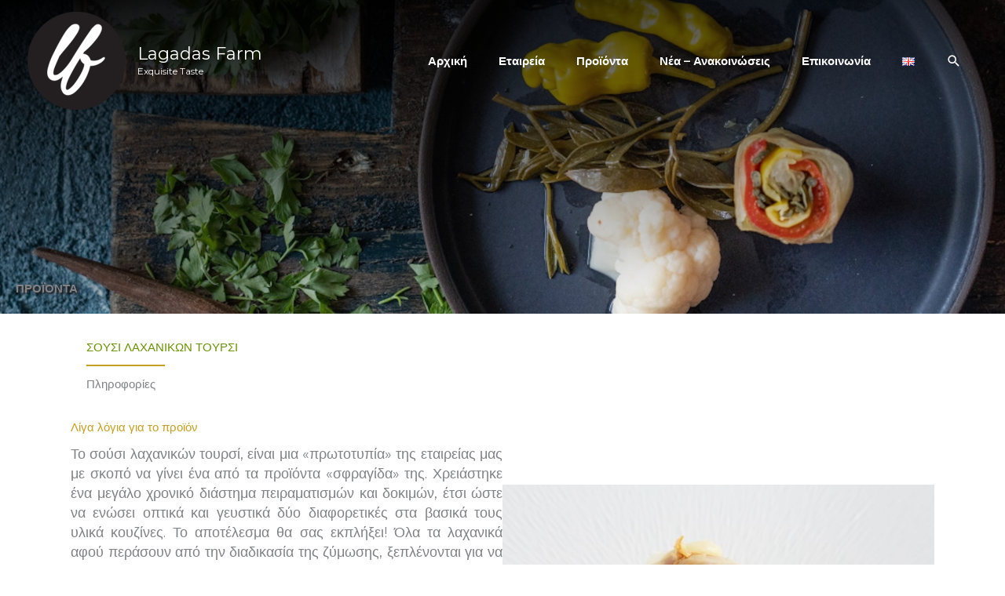

--- FILE ---
content_type: text/css
request_url: https://lagadasfarm.gr/wp-content/uploads/bb-plugin/cache/2228-layout-partial.css?ver=ce0a84b8c3d5a3998421b7fa8e59aa06
body_size: 7003
content:
.fl-node-5fd3fb9d6ea4a.fl-row-full-height > .fl-row-content-wrap,.fl-node-5fd3fb9d6ea4a.fl-row-custom-height > .fl-row-content-wrap {display: -webkit-box;display: -webkit-flex;display: -ms-flexbox;display: flex;}.fl-node-5fd3fb9d6ea4a.fl-row-full-height > .fl-row-content-wrap {min-height: 100vh;}.fl-node-5fd3fb9d6ea4a.fl-row-custom-height > .fl-row-content-wrap {min-height: 0;}.fl-builder-edit .fl-node-5fd3fb9d6ea4a.fl-row-full-height > .fl-row-content-wrap {min-height: calc( 100vh - 48px );}@media all and (width: 768px) and (height: 1024px) and (orientation:portrait){.fl-node-5fd3fb9d6ea4a.fl-row-full-height > .fl-row-content-wrap {min-height: 1024px;}}@media all and (width: 1024px) and (height: 768px) and (orientation:landscape){.fl-node-5fd3fb9d6ea4a.fl-row-full-height > .fl-row-content-wrap {min-height: 768px;}}@media screen and (aspect-ratio: 40/71) {.fl-node-5fd3fb9d6ea4a.fl-row-full-height > .fl-row-content-wrap {min-height: 500px;}}.fl-node-5fd3fb9d6ea4a > .fl-row-content-wrap {background-color: #111111;} .fl-node-5fd3fb9d6ea4a > .fl-row-content-wrap {padding-right:0px;padding-bottom:0px;padding-left:0px;}.fl-node-5fd3fb9d6f05e {width: 100%;}.fl-node-5fd3fb9d6f060 {width: 30%;}.fl-node-5fd3fb9d6f06f {color: #ffffff;}.fl-builder-content .fl-node-5fd3fb9d6f06f *:not(span):not(input):not(textarea):not(select):not(a):not(h1):not(h2):not(h3):not(h4):not(h5):not(h6):not(.fl-menu-mobile-toggle) {color: #ffffff;}.fl-builder-content .fl-node-5fd3fb9d6f06f .fl-col-content a {color: #8dc100;}.fl-builder-content .fl-node-5fd3fb9d6f06f .fl-col-content a:hover {color: #c79f21;}.fl-builder-content .fl-node-5fd3fb9d6f06f h1,.fl-builder-content .fl-node-5fd3fb9d6f06f h2,.fl-builder-content .fl-node-5fd3fb9d6f06f h3,.fl-builder-content .fl-node-5fd3fb9d6f06f h4,.fl-builder-content .fl-node-5fd3fb9d6f06f h5,.fl-builder-content .fl-node-5fd3fb9d6f06f h6,.fl-builder-content .fl-node-5fd3fb9d6f06f h1 a,.fl-builder-content .fl-node-5fd3fb9d6f06f h2 a,.fl-builder-content .fl-node-5fd3fb9d6f06f h3 a,.fl-builder-content .fl-node-5fd3fb9d6f06f h4 a,.fl-builder-content .fl-node-5fd3fb9d6f06f h5 a,.fl-builder-content .fl-node-5fd3fb9d6f06f h6 a {color: #ffffff;}.fl-node-5fd3fb9d6f06f {width: 100%;}.fl-node-5fd3fb9d6f06f > .fl-col-content {background-color: #333333;}.fl-builder-content .fl-node-5fd3fb9d6f06f > .fl-col-content {min-height: 0px;}.fl-node-5fd3fb9d6f063 {color: #cccccc;}.fl-builder-content .fl-node-5fd3fb9d6f063 *:not(span):not(input):not(textarea):not(select):not(a):not(h1):not(h2):not(h3):not(h4):not(h5):not(h6):not(.fl-menu-mobile-toggle) {color: #cccccc;}.fl-builder-content .fl-node-5fd3fb9d6f063 a {color: #cccccc;}.fl-builder-content .fl-node-5fd3fb9d6f063 a:hover {color: #cccccc;}.fl-builder-content .fl-node-5fd3fb9d6f063 h1,.fl-builder-content .fl-node-5fd3fb9d6f063 h2,.fl-builder-content .fl-node-5fd3fb9d6f063 h3,.fl-builder-content .fl-node-5fd3fb9d6f063 h4,.fl-builder-content .fl-node-5fd3fb9d6f063 h5,.fl-builder-content .fl-node-5fd3fb9d6f063 h6,.fl-builder-content .fl-node-5fd3fb9d6f063 h1 a,.fl-builder-content .fl-node-5fd3fb9d6f063 h2 a,.fl-builder-content .fl-node-5fd3fb9d6f063 h3 a,.fl-builder-content .fl-node-5fd3fb9d6f063 h4 a,.fl-builder-content .fl-node-5fd3fb9d6f063 h5 a,.fl-builder-content .fl-node-5fd3fb9d6f063 h6 a {color: #cccccc;}.fl-node-5fd3fb9d6f063 {width: 20%;}.fl-builder-content .fl-node-5fd3fb9d6f066 .fl-col-content a {color: #ffffff;}.fl-node-5fd3fb9d6f066 {width: 20%;}.fl-node-5fd3fb9d6f06b {color: #cccccc;}.fl-builder-content .fl-node-5fd3fb9d6f06b *:not(span):not(input):not(textarea):not(select):not(a):not(h1):not(h2):not(h3):not(h4):not(h5):not(h6):not(.fl-menu-mobile-toggle) {color: #cccccc;}.fl-builder-content .fl-node-5fd3fb9d6f06b a {color: #cccccc;}.fl-builder-content .fl-node-5fd3fb9d6f06b a:hover {color: #cccccc;}.fl-builder-content .fl-node-5fd3fb9d6f06b h1,.fl-builder-content .fl-node-5fd3fb9d6f06b h2,.fl-builder-content .fl-node-5fd3fb9d6f06b h3,.fl-builder-content .fl-node-5fd3fb9d6f06b h4,.fl-builder-content .fl-node-5fd3fb9d6f06b h5,.fl-builder-content .fl-node-5fd3fb9d6f06b h6,.fl-builder-content .fl-node-5fd3fb9d6f06b h1 a,.fl-builder-content .fl-node-5fd3fb9d6f06b h2 a,.fl-builder-content .fl-node-5fd3fb9d6f06b h3 a,.fl-builder-content .fl-node-5fd3fb9d6f06b h4 a,.fl-builder-content .fl-node-5fd3fb9d6f06b h5 a,.fl-builder-content .fl-node-5fd3fb9d6f06b h6 a {color: #cccccc;}.fl-node-5fd3fb9d6f06b {width: 30%;}div.fl-node-5fd3fb9d6f061 .pp-heading-content .pp-heading-prefix {}div.fl-node-5fd3fb9d6f061 .pp-heading-content {text-align: left;}div.fl-node-5fd3fb9d6f061 .pp-heading-content .pp-heading {}div.fl-node-5fd3fb9d6f061 .pp-heading-content .pp-heading .heading-title span.title-text {display: inline;}div.fl-node-5fd3fb9d6f061 .pp-heading-content .pp-heading .heading-title span.pp-primary-title {color: #8dc100;display: inline;}div.fl-node-5fd3fb9d6f061 .pp-heading-content .pp-heading .heading-title:hover span.pp-primary-title {}div.fl-node-5fd3fb9d6f061 .pp-heading-content .pp-heading .heading-title span.pp-secondary-title {display: inline;margin-left: 0px;}div.fl-node-5fd3fb9d6f061 .pp-heading-content .pp-heading .heading-title:hover span.pp-secondary-title {}div.fl-node-5fd3fb9d6f061 .pp-heading-content .pp-heading.pp-separator--inline,div.fl-node-5fd3fb9d6f061 .pp-heading-content .pp-heading:not(.pp-separator--inline) .heading-title {margin-top: 10px;margin-bottom: 10px;}div.fl-node-5fd3fb9d6f061 .pp-heading-content .pp-heading .heading-title.text-inline-block span.pp-primary-title,div.fl-node-5fd3fb9d6f061 .pp-heading-content .pp-heading .heading-title.text-inline-block span.pp-secondary-title {display: inline-block;}div.fl-node-5fd3fb9d6f061 .pp-heading-content .pp-heading .pp-heading-link {}div.fl-node-5fd3fb9d6f061 .pp-heading-content .pp-heading.pp-separator-inline .heading-title span:before {width: 50px;border-style: solid;border-color: #C79F21;border-bottom-width: 2px;}div.fl-node-5fd3fb9d6f061 .pp-heading-content .pp-heading.pp-separator-inline .heading-title span:after {width: 50px;border-style: solid;border-color: #C79F21;border-bottom-width: 2px;}div.fl-node-5fd3fb9d6f061 .pp-heading-content .pp-heading.pp-separator--inline .pp-heading-separator span {width: 50px;border-bottom-style: solid;border-bottom-color: #C79F21;border-bottom-width: 2px;}div.fl-node-5fd3fb9d6f061 .pp-heading-content .pp-sub-heading {margin-top: 0px;margin-bottom: 0px;}div.fl-node-5fd3fb9d6f061 .pp-heading-content .pp-sub-heading,div.fl-node-5fd3fb9d6f061 .pp-heading-content .pp-sub-heading p {color: #A2A2A2;}div.fl-node-5fd3fb9d6f061 .pp-heading-content .pp-sub-heading p:last-of-type {margin-bottom: 0;}div.fl-node-5fd3fb9d6f061 .pp-heading-content .pp-heading-separator .pp-heading-separator-align {text-align: left;}div.fl-node-5fd3fb9d6f061 .pp-heading-content .pp-heading-separator.line_with_icon {}div.fl-node-5fd3fb9d6f061 .pp-heading-content .pp-heading-separator.line_with_icon:before {margin-right: 20px;}div.fl-node-5fd3fb9d6f061 .pp-heading-content .pp-heading-separator.line_with_icon:after {margin-left: 20px;}div.fl-node-5fd3fb9d6f061 .pp-heading-content .pp-heading-separator.line_with_icon.pp-left:after {left: 1%;}div.fl-node-5fd3fb9d6f061 .pp-heading-content .pp-heading-separator.line_with_icon.pp-right:before {right: 1%;}div.fl-node-5fd3fb9d6f061 .pp-heading-content .pp-heading-separator.line_with_icon:before,div.fl-node-5fd3fb9d6f061 .pp-heading-content .pp-heading-separator.line_with_icon:after {width: 50px;border-style: solid;border-color: #C79F21;border-bottom-width: 2px;}div.fl-node-5fd3fb9d6f061 .pp-heading-content .pp-heading-separator .heading-icon-image {}div.fl-node-5fd3fb9d6f061 .pp-heading-content .pp-heading-separator .pp-separator-line {border-bottom-style: solid;border-bottom-width: 2px;border-bottom-color: #C79F21;width: 50px;float: left;}div.fl-node-5fd3fb9d6f061 .pp-heading-content .pp-heading-separator:not(.inline) {}div.fl-node-5fd3fb9d6f061 .pp-heading-content .pp-heading-separator .pp-heading-separator-icon {display: inline-block;text-align: center;border-radius: 100px;border-width: 0px;border-style: none;}div.fl-node-5fd3fb9d6f061 .pp-heading-content .pp-heading-separator .pp-heading-separator-icon i,div.fl-node-5fd3fb9d6f061 .pp-heading-content .pp-heading-separator .pp-heading-separator-icon i:before {font-size: 16px;}div.fl-node-5fd3fb9d6f061 .pp-heading-content .pp-heading-separator.icon_only span {border-radius: 100px;border-width: 0px;border-style: none;}div.fl-node-5fd3fb9d6f061 .pp-heading-content .pp-heading-separator.icon_only img,div.fl-node-5fd3fb9d6f061 .pp-heading-content .pp-heading-separator.line_with_icon img {border-radius: 100px;}@media only screen and (max-width: 992px) {div.fl-node-5fd3fb9d6f061 .pp-heading-content .pp-heading-separator .pp-heading-separator-align,div.fl-node-5fd3fb9d6f061 .pp-heading-content {text-align: ;}div.fl-node-5fd3fb9d6f061 .pp-heading-content .pp-heading-separator .pp-separator-line {}div.fl-node-5fd3fb9d6f061 .pp-heading-content .pp-heading-prefix {}}@media only screen and (max-width: 768px) {div.fl-node-5fd3fb9d6f061 .pp-heading-content .pp-heading-separator .pp-heading-separator-align,div.fl-node-5fd3fb9d6f061 .pp-heading-content {text-align: ;}div.fl-node-5fd3fb9d6f061 .pp-heading-content .pp-heading-separator .pp-separator-line {}div.fl-node-5fd3fb9d6f061 .pp-heading-content .pp-heading-prefix {}}div.fl-node-5fd3fb9d6f061 div.pp-heading-content .pp-heading.pp-separator-inline .heading-title span, div.fl-node-5fd3fb9d6f061 div.pp-heading-content .pp-heading.pp-separator--inline > .pp-heading-separator:last-of-type {padding-left: 20px;}div.fl-node-5fd3fb9d6f061 div.pp-heading-content .pp-heading.pp-separator-inline .heading-title span, div.fl-node-5fd3fb9d6f061 div.pp-heading-content .pp-heading.pp-separator--inline > .pp-heading-separator:first-of-type {padding-right: 20px;}div.fl-node-5fd3fb9d6f061 .pp-heading-content .pp-sub-heading, div.fl-node-5fd3fb9d6f061 .pp-heading-content .pp-sub-heading p {font-size: 18px;}div.fl-node-5fd3fb9d6f061 .pp-heading-content .pp-heading-separator:not(.inline) {margin-top: 10px;margin-bottom: 10px;}div.fl-node-5fd3fb9d6f061 .pp-heading-content .pp-heading-separator .pp-heading-separator-icon {padding-top: 0px;padding-right: 0px;padding-bottom: 0px;padding-left: 0px;}div.fl-node-5fd3fb9d6f061 .pp-heading-content .pp-heading-separator.icon_only span {padding-top: 0px;padding-right: 0px;padding-bottom: 0px;padding-left: 0px;} .fl-node-5fd3fb9d6f061 > .fl-module-content {margin-top:20px;margin-right:40px;margin-bottom:0px;margin-left:40px;}@media (max-width: 768px) { .fl-node-5fd3fb9d6f061 > .fl-module-content { margin-left:20px;margin-right:20px; } }div.fl-node-5fd3fb9d6f064 .pp-heading-content .pp-heading-prefix {}div.fl-node-5fd3fb9d6f064 .pp-heading-content {text-align: left;}div.fl-node-5fd3fb9d6f064 .pp-heading-content .pp-heading {}div.fl-node-5fd3fb9d6f064 .pp-heading-content .pp-heading .heading-title span.title-text {display: inline;}div.fl-node-5fd3fb9d6f064 .pp-heading-content .pp-heading .heading-title span.pp-primary-title {color: #8dc100;display: inline;}div.fl-node-5fd3fb9d6f064 .pp-heading-content .pp-heading .heading-title:hover span.pp-primary-title {}div.fl-node-5fd3fb9d6f064 .pp-heading-content .pp-heading .heading-title span.pp-secondary-title {display: inline;margin-left: 0px;}div.fl-node-5fd3fb9d6f064 .pp-heading-content .pp-heading .heading-title:hover span.pp-secondary-title {}div.fl-node-5fd3fb9d6f064 .pp-heading-content .pp-heading.pp-separator--inline,div.fl-node-5fd3fb9d6f064 .pp-heading-content .pp-heading:not(.pp-separator--inline) .heading-title {margin-top: 10px;margin-bottom: 10px;}div.fl-node-5fd3fb9d6f064 .pp-heading-content .pp-heading .heading-title.text-inline-block span.pp-primary-title,div.fl-node-5fd3fb9d6f064 .pp-heading-content .pp-heading .heading-title.text-inline-block span.pp-secondary-title {display: inline-block;}div.fl-node-5fd3fb9d6f064 .pp-heading-content .pp-heading .pp-heading-link {}div.fl-node-5fd3fb9d6f064 .pp-heading-content .pp-heading.pp-separator-inline .heading-title span:before {width: 50px;border-style: solid;border-color: #C79F21;border-bottom-width: 2px;}div.fl-node-5fd3fb9d6f064 .pp-heading-content .pp-heading.pp-separator-inline .heading-title span:after {width: 50px;border-style: solid;border-color: #C79F21;border-bottom-width: 2px;}div.fl-node-5fd3fb9d6f064 .pp-heading-content .pp-heading.pp-separator--inline .pp-heading-separator span {width: 50px;border-bottom-style: solid;border-bottom-color: #C79F21;border-bottom-width: 2px;}div.fl-node-5fd3fb9d6f064 .pp-heading-content .pp-sub-heading {margin-top: 0px;margin-bottom: 0px;}div.fl-node-5fd3fb9d6f064 .pp-heading-content .pp-sub-heading,div.fl-node-5fd3fb9d6f064 .pp-heading-content .pp-sub-heading p {color: #A2A2A2;}div.fl-node-5fd3fb9d6f064 .pp-heading-content .pp-sub-heading p:last-of-type {margin-bottom: 0;}div.fl-node-5fd3fb9d6f064 .pp-heading-content .pp-heading-separator .pp-heading-separator-align {text-align: left;}div.fl-node-5fd3fb9d6f064 .pp-heading-content .pp-heading-separator.line_with_icon {}div.fl-node-5fd3fb9d6f064 .pp-heading-content .pp-heading-separator.line_with_icon:before {margin-right: 20px;}div.fl-node-5fd3fb9d6f064 .pp-heading-content .pp-heading-separator.line_with_icon:after {margin-left: 20px;}div.fl-node-5fd3fb9d6f064 .pp-heading-content .pp-heading-separator.line_with_icon.pp-left:after {left: 1%;}div.fl-node-5fd3fb9d6f064 .pp-heading-content .pp-heading-separator.line_with_icon.pp-right:before {right: 1%;}div.fl-node-5fd3fb9d6f064 .pp-heading-content .pp-heading-separator.line_with_icon:before,div.fl-node-5fd3fb9d6f064 .pp-heading-content .pp-heading-separator.line_with_icon:after {width: 50px;border-style: solid;border-color: #C79F21;border-bottom-width: 2px;}div.fl-node-5fd3fb9d6f064 .pp-heading-content .pp-heading-separator .heading-icon-image {}div.fl-node-5fd3fb9d6f064 .pp-heading-content .pp-heading-separator .pp-separator-line {border-bottom-style: solid;border-bottom-width: 2px;border-bottom-color: #C79F21;width: 50px;float: left;}div.fl-node-5fd3fb9d6f064 .pp-heading-content .pp-heading-separator:not(.inline) {}div.fl-node-5fd3fb9d6f064 .pp-heading-content .pp-heading-separator .pp-heading-separator-icon {display: inline-block;text-align: center;border-radius: 100px;border-width: 0px;border-style: none;}div.fl-node-5fd3fb9d6f064 .pp-heading-content .pp-heading-separator .pp-heading-separator-icon i,div.fl-node-5fd3fb9d6f064 .pp-heading-content .pp-heading-separator .pp-heading-separator-icon i:before {font-size: 16px;}div.fl-node-5fd3fb9d6f064 .pp-heading-content .pp-heading-separator.icon_only span {border-radius: 100px;border-width: 0px;border-style: none;}div.fl-node-5fd3fb9d6f064 .pp-heading-content .pp-heading-separator.icon_only img,div.fl-node-5fd3fb9d6f064 .pp-heading-content .pp-heading-separator.line_with_icon img {border-radius: 100px;}@media only screen and (max-width: 992px) {div.fl-node-5fd3fb9d6f064 .pp-heading-content .pp-heading-separator .pp-heading-separator-align,div.fl-node-5fd3fb9d6f064 .pp-heading-content {text-align: ;}div.fl-node-5fd3fb9d6f064 .pp-heading-content .pp-heading-separator .pp-separator-line {}div.fl-node-5fd3fb9d6f064 .pp-heading-content .pp-heading-prefix {}}@media only screen and (max-width: 768px) {div.fl-node-5fd3fb9d6f064 .pp-heading-content .pp-heading-separator .pp-heading-separator-align,div.fl-node-5fd3fb9d6f064 .pp-heading-content {text-align: ;}div.fl-node-5fd3fb9d6f064 .pp-heading-content .pp-heading-separator .pp-separator-line {}div.fl-node-5fd3fb9d6f064 .pp-heading-content .pp-heading-prefix {}}div.fl-node-5fd3fb9d6f064 div.pp-heading-content .pp-heading.pp-separator-inline .heading-title span, div.fl-node-5fd3fb9d6f064 div.pp-heading-content .pp-heading.pp-separator--inline > .pp-heading-separator:last-of-type {padding-left: 20px;}div.fl-node-5fd3fb9d6f064 div.pp-heading-content .pp-heading.pp-separator-inline .heading-title span, div.fl-node-5fd3fb9d6f064 div.pp-heading-content .pp-heading.pp-separator--inline > .pp-heading-separator:first-of-type {padding-right: 20px;}div.fl-node-5fd3fb9d6f064 .pp-heading-content .pp-sub-heading, div.fl-node-5fd3fb9d6f064 .pp-heading-content .pp-sub-heading p {font-size: 18px;}div.fl-node-5fd3fb9d6f064 .pp-heading-content .pp-heading-separator:not(.inline) {margin-top: 10px;margin-bottom: 10px;}div.fl-node-5fd3fb9d6f064 .pp-heading-content .pp-heading-separator .pp-heading-separator-icon {padding-top: 0px;padding-right: 0px;padding-bottom: 0px;padding-left: 0px;}div.fl-node-5fd3fb9d6f064 .pp-heading-content .pp-heading-separator.icon_only span {padding-top: 0px;padding-right: 0px;padding-bottom: 0px;padding-left: 0px;} .fl-node-5fd3fb9d6f064 > .fl-module-content {margin-top:20px;margin-right:20px;margin-bottom:0px;margin-left:20px;}div.fl-node-5fd3fb9d6f067 .pp-heading-content .pp-heading-prefix {}div.fl-node-5fd3fb9d6f067 .pp-heading-content {text-align: left;}div.fl-node-5fd3fb9d6f067 .pp-heading-content .pp-heading {}div.fl-node-5fd3fb9d6f067 .pp-heading-content .pp-heading .heading-title span.title-text {display: inline;}div.fl-node-5fd3fb9d6f067 .pp-heading-content .pp-heading .heading-title span.pp-primary-title {color: #8dc100;display: inline;}div.fl-node-5fd3fb9d6f067 .pp-heading-content .pp-heading .heading-title:hover span.pp-primary-title {}div.fl-node-5fd3fb9d6f067 .pp-heading-content .pp-heading .heading-title span.pp-secondary-title {display: inline;margin-left: 0px;}div.fl-node-5fd3fb9d6f067 .pp-heading-content .pp-heading .heading-title:hover span.pp-secondary-title {}div.fl-node-5fd3fb9d6f067 .pp-heading-content .pp-heading.pp-separator--inline,div.fl-node-5fd3fb9d6f067 .pp-heading-content .pp-heading:not(.pp-separator--inline) .heading-title {margin-top: 10px;margin-bottom: 10px;}div.fl-node-5fd3fb9d6f067 .pp-heading-content .pp-heading .heading-title.text-inline-block span.pp-primary-title,div.fl-node-5fd3fb9d6f067 .pp-heading-content .pp-heading .heading-title.text-inline-block span.pp-secondary-title {display: inline-block;}div.fl-node-5fd3fb9d6f067 .pp-heading-content .pp-heading .pp-heading-link {}div.fl-node-5fd3fb9d6f067 .pp-heading-content .pp-heading.pp-separator-inline .heading-title span:before {width: 50px;border-style: solid;border-color: #C79F21;border-bottom-width: 2px;}div.fl-node-5fd3fb9d6f067 .pp-heading-content .pp-heading.pp-separator-inline .heading-title span:after {width: 50px;border-style: solid;border-color: #C79F21;border-bottom-width: 2px;}div.fl-node-5fd3fb9d6f067 .pp-heading-content .pp-heading.pp-separator--inline .pp-heading-separator span {width: 50px;border-bottom-style: solid;border-bottom-color: #C79F21;border-bottom-width: 2px;}div.fl-node-5fd3fb9d6f067 .pp-heading-content .pp-sub-heading {margin-top: 0px;margin-bottom: 0px;}div.fl-node-5fd3fb9d6f067 .pp-heading-content .pp-sub-heading,div.fl-node-5fd3fb9d6f067 .pp-heading-content .pp-sub-heading p {color: #A2A2A2;}div.fl-node-5fd3fb9d6f067 .pp-heading-content .pp-sub-heading p:last-of-type {margin-bottom: 0;}div.fl-node-5fd3fb9d6f067 .pp-heading-content .pp-heading-separator .pp-heading-separator-align {text-align: left;}div.fl-node-5fd3fb9d6f067 .pp-heading-content .pp-heading-separator.line_with_icon {}div.fl-node-5fd3fb9d6f067 .pp-heading-content .pp-heading-separator.line_with_icon:before {margin-right: 20px;}div.fl-node-5fd3fb9d6f067 .pp-heading-content .pp-heading-separator.line_with_icon:after {margin-left: 20px;}div.fl-node-5fd3fb9d6f067 .pp-heading-content .pp-heading-separator.line_with_icon.pp-left:after {left: 1%;}div.fl-node-5fd3fb9d6f067 .pp-heading-content .pp-heading-separator.line_with_icon.pp-right:before {right: 1%;}div.fl-node-5fd3fb9d6f067 .pp-heading-content .pp-heading-separator.line_with_icon:before,div.fl-node-5fd3fb9d6f067 .pp-heading-content .pp-heading-separator.line_with_icon:after {width: 50px;border-style: solid;border-color: #C79F21;border-bottom-width: 2px;}div.fl-node-5fd3fb9d6f067 .pp-heading-content .pp-heading-separator .heading-icon-image {}div.fl-node-5fd3fb9d6f067 .pp-heading-content .pp-heading-separator .pp-separator-line {border-bottom-style: solid;border-bottom-width: 2px;border-bottom-color: #C79F21;width: 50px;float: left;}div.fl-node-5fd3fb9d6f067 .pp-heading-content .pp-heading-separator:not(.inline) {}div.fl-node-5fd3fb9d6f067 .pp-heading-content .pp-heading-separator .pp-heading-separator-icon {display: inline-block;text-align: center;border-radius: 100px;border-width: 0px;border-style: none;}div.fl-node-5fd3fb9d6f067 .pp-heading-content .pp-heading-separator .pp-heading-separator-icon i,div.fl-node-5fd3fb9d6f067 .pp-heading-content .pp-heading-separator .pp-heading-separator-icon i:before {font-size: 16px;}div.fl-node-5fd3fb9d6f067 .pp-heading-content .pp-heading-separator.icon_only span {border-radius: 100px;border-width: 0px;border-style: none;}div.fl-node-5fd3fb9d6f067 .pp-heading-content .pp-heading-separator.icon_only img,div.fl-node-5fd3fb9d6f067 .pp-heading-content .pp-heading-separator.line_with_icon img {border-radius: 100px;}@media only screen and (max-width: 992px) {div.fl-node-5fd3fb9d6f067 .pp-heading-content .pp-heading-separator .pp-heading-separator-align,div.fl-node-5fd3fb9d6f067 .pp-heading-content {text-align: ;}div.fl-node-5fd3fb9d6f067 .pp-heading-content .pp-heading-separator .pp-separator-line {}div.fl-node-5fd3fb9d6f067 .pp-heading-content .pp-heading-prefix {}}@media only screen and (max-width: 768px) {div.fl-node-5fd3fb9d6f067 .pp-heading-content .pp-heading-separator .pp-heading-separator-align,div.fl-node-5fd3fb9d6f067 .pp-heading-content {text-align: ;}div.fl-node-5fd3fb9d6f067 .pp-heading-content .pp-heading-separator .pp-separator-line {}div.fl-node-5fd3fb9d6f067 .pp-heading-content .pp-heading-prefix {}}div.fl-node-5fd3fb9d6f067 div.pp-heading-content .pp-heading.pp-separator-inline .heading-title span, div.fl-node-5fd3fb9d6f067 div.pp-heading-content .pp-heading.pp-separator--inline > .pp-heading-separator:last-of-type {padding-left: 20px;}div.fl-node-5fd3fb9d6f067 div.pp-heading-content .pp-heading.pp-separator-inline .heading-title span, div.fl-node-5fd3fb9d6f067 div.pp-heading-content .pp-heading.pp-separator--inline > .pp-heading-separator:first-of-type {padding-right: 20px;}div.fl-node-5fd3fb9d6f067 .pp-heading-content .pp-sub-heading, div.fl-node-5fd3fb9d6f067 .pp-heading-content .pp-sub-heading p {font-size: 18px;}div.fl-node-5fd3fb9d6f067 .pp-heading-content .pp-heading-separator:not(.inline) {margin-top: 10px;margin-bottom: 10px;}div.fl-node-5fd3fb9d6f067 .pp-heading-content .pp-heading-separator .pp-heading-separator-icon {padding-top: 0px;padding-right: 0px;padding-bottom: 0px;padding-left: 0px;}div.fl-node-5fd3fb9d6f067 .pp-heading-content .pp-heading-separator.icon_only span {padding-top: 0px;padding-right: 0px;padding-bottom: 0px;padding-left: 0px;} .fl-node-5fd3fb9d6f067 > .fl-module-content {margin-top:20px;margin-right:20px;margin-bottom:0px;margin-left:20px;}div.fl-node-5fd3fb9d6f06c .pp-heading-content .pp-heading-prefix {}div.fl-node-5fd3fb9d6f06c .pp-heading-content {text-align: left;}div.fl-node-5fd3fb9d6f06c .pp-heading-content .pp-heading {}div.fl-node-5fd3fb9d6f06c .pp-heading-content .pp-heading .heading-title span.title-text {display: inline;}div.fl-node-5fd3fb9d6f06c .pp-heading-content .pp-heading .heading-title span.pp-primary-title {color: #8dc100;display: inline;}div.fl-node-5fd3fb9d6f06c .pp-heading-content .pp-heading .heading-title:hover span.pp-primary-title {}div.fl-node-5fd3fb9d6f06c .pp-heading-content .pp-heading .heading-title span.pp-secondary-title {display: inline;margin-left: 0px;}div.fl-node-5fd3fb9d6f06c .pp-heading-content .pp-heading .heading-title:hover span.pp-secondary-title {}div.fl-node-5fd3fb9d6f06c .pp-heading-content .pp-heading.pp-separator--inline,div.fl-node-5fd3fb9d6f06c .pp-heading-content .pp-heading:not(.pp-separator--inline) .heading-title {margin-top: 10px;margin-bottom: 10px;}div.fl-node-5fd3fb9d6f06c .pp-heading-content .pp-heading .heading-title.text-inline-block span.pp-primary-title,div.fl-node-5fd3fb9d6f06c .pp-heading-content .pp-heading .heading-title.text-inline-block span.pp-secondary-title {display: inline-block;}div.fl-node-5fd3fb9d6f06c .pp-heading-content .pp-heading .pp-heading-link {}div.fl-node-5fd3fb9d6f06c .pp-heading-content .pp-heading.pp-separator-inline .heading-title span:before {width: 50px;border-style: solid;border-color: #C79F21;border-bottom-width: 2px;}div.fl-node-5fd3fb9d6f06c .pp-heading-content .pp-heading.pp-separator-inline .heading-title span:after {width: 50px;border-style: solid;border-color: #C79F21;border-bottom-width: 2px;}div.fl-node-5fd3fb9d6f06c .pp-heading-content .pp-heading.pp-separator--inline .pp-heading-separator span {width: 50px;border-bottom-style: solid;border-bottom-color: #C79F21;border-bottom-width: 2px;}div.fl-node-5fd3fb9d6f06c .pp-heading-content .pp-sub-heading {margin-top: 0px;margin-bottom: 0px;}div.fl-node-5fd3fb9d6f06c .pp-heading-content .pp-sub-heading,div.fl-node-5fd3fb9d6f06c .pp-heading-content .pp-sub-heading p {color: #A2A2A2;}div.fl-node-5fd3fb9d6f06c .pp-heading-content .pp-sub-heading p:last-of-type {margin-bottom: 0;}div.fl-node-5fd3fb9d6f06c .pp-heading-content .pp-heading-separator .pp-heading-separator-align {text-align: left;}div.fl-node-5fd3fb9d6f06c .pp-heading-content .pp-heading-separator.line_with_icon {}div.fl-node-5fd3fb9d6f06c .pp-heading-content .pp-heading-separator.line_with_icon:before {margin-right: 20px;}div.fl-node-5fd3fb9d6f06c .pp-heading-content .pp-heading-separator.line_with_icon:after {margin-left: 20px;}div.fl-node-5fd3fb9d6f06c .pp-heading-content .pp-heading-separator.line_with_icon.pp-left:after {left: 1%;}div.fl-node-5fd3fb9d6f06c .pp-heading-content .pp-heading-separator.line_with_icon.pp-right:before {right: 1%;}div.fl-node-5fd3fb9d6f06c .pp-heading-content .pp-heading-separator.line_with_icon:before,div.fl-node-5fd3fb9d6f06c .pp-heading-content .pp-heading-separator.line_with_icon:after {width: 50px;border-style: solid;border-color: #C79F21;border-bottom-width: 2px;}div.fl-node-5fd3fb9d6f06c .pp-heading-content .pp-heading-separator .heading-icon-image {}div.fl-node-5fd3fb9d6f06c .pp-heading-content .pp-heading-separator .pp-separator-line {border-bottom-style: solid;border-bottom-width: 2px;border-bottom-color: #C79F21;width: 50px;float: left;}div.fl-node-5fd3fb9d6f06c .pp-heading-content .pp-heading-separator:not(.inline) {}div.fl-node-5fd3fb9d6f06c .pp-heading-content .pp-heading-separator .pp-heading-separator-icon {display: inline-block;text-align: center;border-radius: 100px;border-width: 0px;border-style: none;}div.fl-node-5fd3fb9d6f06c .pp-heading-content .pp-heading-separator .pp-heading-separator-icon i,div.fl-node-5fd3fb9d6f06c .pp-heading-content .pp-heading-separator .pp-heading-separator-icon i:before {font-size: 16px;}div.fl-node-5fd3fb9d6f06c .pp-heading-content .pp-heading-separator.icon_only span {border-radius: 100px;border-width: 0px;border-style: none;}div.fl-node-5fd3fb9d6f06c .pp-heading-content .pp-heading-separator.icon_only img,div.fl-node-5fd3fb9d6f06c .pp-heading-content .pp-heading-separator.line_with_icon img {border-radius: 100px;}@media only screen and (max-width: 992px) {div.fl-node-5fd3fb9d6f06c .pp-heading-content .pp-heading-separator .pp-heading-separator-align,div.fl-node-5fd3fb9d6f06c .pp-heading-content {text-align: ;}div.fl-node-5fd3fb9d6f06c .pp-heading-content .pp-heading-separator .pp-separator-line {}div.fl-node-5fd3fb9d6f06c .pp-heading-content .pp-heading-prefix {}}@media only screen and (max-width: 768px) {div.fl-node-5fd3fb9d6f06c .pp-heading-content .pp-heading-separator .pp-heading-separator-align,div.fl-node-5fd3fb9d6f06c .pp-heading-content {text-align: ;}div.fl-node-5fd3fb9d6f06c .pp-heading-content .pp-heading-separator .pp-separator-line {}div.fl-node-5fd3fb9d6f06c .pp-heading-content .pp-heading-prefix {}}div.fl-node-5fd3fb9d6f06c div.pp-heading-content .pp-heading.pp-separator-inline .heading-title span, div.fl-node-5fd3fb9d6f06c div.pp-heading-content .pp-heading.pp-separator--inline > .pp-heading-separator:last-of-type {padding-left: 20px;}div.fl-node-5fd3fb9d6f06c div.pp-heading-content .pp-heading.pp-separator-inline .heading-title span, div.fl-node-5fd3fb9d6f06c div.pp-heading-content .pp-heading.pp-separator--inline > .pp-heading-separator:first-of-type {padding-right: 20px;}div.fl-node-5fd3fb9d6f06c .pp-heading-content .pp-sub-heading, div.fl-node-5fd3fb9d6f06c .pp-heading-content .pp-sub-heading p {font-size: 18px;}div.fl-node-5fd3fb9d6f06c .pp-heading-content .pp-heading-separator:not(.inline) {margin-top: 10px;margin-bottom: 10px;}div.fl-node-5fd3fb9d6f06c .pp-heading-content .pp-heading-separator .pp-heading-separator-icon {padding-top: 0px;padding-right: 0px;padding-bottom: 0px;padding-left: 0px;}div.fl-node-5fd3fb9d6f06c .pp-heading-content .pp-heading-separator.icon_only span {padding-top: 0px;padding-right: 0px;padding-bottom: 0px;padding-left: 0px;} .fl-node-5fd3fb9d6f06c > .fl-module-content {margin-top:20px;margin-right:20px;margin-bottom:0px;margin-left:20px;} .fl-node-5fd3fb9d6f070 > .fl-module-content {margin-top:3px;margin-right:3px;margin-bottom:5px;margin-left:3px;}.fl-builder-content .fl-node-5fd3fb9d6f062 .fl-module-content .fl-rich-text,.fl-builder-content .fl-node-5fd3fb9d6f062 .fl-module-content .fl-rich-text * {color: #cccccc;} .fl-node-5fd3fb9d6f062 > .fl-module-content {margin-right:40px;margin-left:40px;}@media (max-width: 768px) { .fl-node-5fd3fb9d6f062 > .fl-module-content { margin-left:20px;margin-right:20px; } }.pp-social-icons {display: flex;}.pp-social-icons-vertical {flex-direction: column;}.pp-social-icons-vertical .pp-social-icon:last-of-type {margin-bottom: 0 !important;}.pp-social-icons-horizontal .pp-social-icon:last-of-type {margin-right: 0 !important;}.pp-social-icons-horizontal .pp-social-icon:first-child {margin-left: 0 !important;}.pp-social-icons .pp-social-icon {display: inline-block;line-height: 0;}.pp-social-icons a {font-family: "Helvetica",Verdana,Arial,sans-serif;}.pp-social-icons .pp-x-icon {font-weight: bold;}.fl-node-5fd3fb9d6f068 .fl-module-content .pp-social-icon a,.fl-node-5fd3fb9d6f068 .fl-module-content .pp-social-icon a:hover {text-decoration: none;}.fl-node-5fd3fb9d6f068 .fl-module-content .pp-social-icon a {display: inline-flex;float: left;text-align: center;justify-content: center;align-items: center;color: #612DCF;border-radius: 100px;border: 0px solid ;}.fl-node-5fd3fb9d6f068 .fl-module-content .pp-social-icon svg {fill: currentColor;width: 40px;height: 40px;}.fl-node-5fd3fb9d6f068 .fl-module-content .pp-social-icon a:hover {color: #ffffff;border-color: ;}.fl-node-5fd3fb9d6f068 .fl-module-content .pp-social-icon:nth-child(1) a {border: 0px solid ;}.fl-node-5fd3fb9d6f068 .fl-module-content .pp-social-icon:nth-child(1) a:hover {}.fl-node-5fd3fb9d6f068 .fl-module-content .pp-social-icon:nth-child(1) a {color: #3B5998;}.fl-node-5fd3fb9d6f068 .fl-module-content .pp-social-icon:nth-child(1) i:hover,.fl-node-5fd3fb9d6f068 .fl-module-content .pp-social-icon:nth-child(1) a:hover i {color: #ffffff;}.fl-node-5fd3fb9d6f068 .fl-module-content .pp-social-icon:nth-child(2) a {border: 0px solid ;}.fl-node-5fd3fb9d6f068 .fl-module-content .pp-social-icon:nth-child(2) a:hover {}.fl-node-5fd3fb9d6f068 .fl-module-content .pp-social-icon:nth-child(2) a {color: #4AA2DD;}.fl-node-5fd3fb9d6f068 .fl-module-content .pp-social-icon:nth-child(2) i:hover,.fl-node-5fd3fb9d6f068 .fl-module-content .pp-social-icon:nth-child(2) a:hover i {color: #ffffff;}.fl-node-5fd3fb9d6f068 .fl-module-content .pp-social-icon:nth-child(3) a {border: 0px solid ;}.fl-node-5fd3fb9d6f068 .fl-module-content .pp-social-icon:nth-child(3) a:hover {}.fl-node-5fd3fb9d6f068 .fl-module-content .pp-social-icon:nth-child(3) a {}.fl-node-5fd3fb9d6f068 .fl-module-content .pp-social-icon:nth-child(3) i:hover,.fl-node-5fd3fb9d6f068 .fl-module-content .pp-social-icon:nth-child(3) a:hover i {}.fl-node-5fd3fb9d6f068 .pp-social-icons-vertical .pp-social-icon {margin-bottom: 0px;}.fl-node-5fd3fb9d6f068 .pp-social-icons-horizontal .pp-social-icon {margin-right: 0px;}.fl-node-5fd3fb9d6f068 .pp-social-icons {justify-content: flex-start;}.fl-node-5fd3fb9d6f068 .fl-module-content .pp-social-icon a {font-size: 40px;width: 60px;height: 60px;line-height: 60px;}.fl-node-5fd3fb9d6f068 .fl-module-content .pp-social-icon .pp-x-icon {font-size: calc(40px + 20%);}@media(max-width: 768px) {.fl-node-5fd3fb9d6f068 .pp-social-icons {justify-content: flex-start;}} .fl-node-5fd3fb9d6f068 > .fl-module-content {margin-top:0px;}div.fl-node-5fd3fb9d6f069 .pp-heading-content .pp-heading-prefix {}div.fl-node-5fd3fb9d6f069 .pp-heading-content {text-align: left;}div.fl-node-5fd3fb9d6f069 .pp-heading-content .pp-heading {}div.fl-node-5fd3fb9d6f069 .pp-heading-content .pp-heading .heading-title span.title-text {display: inline;}div.fl-node-5fd3fb9d6f069 .pp-heading-content .pp-heading .heading-title span.pp-primary-title {color: #8dc100;display: inline;}div.fl-node-5fd3fb9d6f069 .pp-heading-content .pp-heading .heading-title:hover span.pp-primary-title {}div.fl-node-5fd3fb9d6f069 .pp-heading-content .pp-heading .heading-title span.pp-secondary-title {display: inline;margin-left: 0px;}div.fl-node-5fd3fb9d6f069 .pp-heading-content .pp-heading .heading-title:hover span.pp-secondary-title {}div.fl-node-5fd3fb9d6f069 .pp-heading-content .pp-heading.pp-separator--inline,div.fl-node-5fd3fb9d6f069 .pp-heading-content .pp-heading:not(.pp-separator--inline) .heading-title {margin-top: 10px;margin-bottom: 10px;}div.fl-node-5fd3fb9d6f069 .pp-heading-content .pp-heading .heading-title.text-inline-block span.pp-primary-title,div.fl-node-5fd3fb9d6f069 .pp-heading-content .pp-heading .heading-title.text-inline-block span.pp-secondary-title {display: inline-block;}div.fl-node-5fd3fb9d6f069 .pp-heading-content .pp-heading .pp-heading-link {}div.fl-node-5fd3fb9d6f069 .pp-heading-content .pp-heading.pp-separator-inline .heading-title span:before {width: 50px;border-style: solid;border-color: #C79F21;border-bottom-width: 2px;}div.fl-node-5fd3fb9d6f069 .pp-heading-content .pp-heading.pp-separator-inline .heading-title span:after {width: 50px;border-style: solid;border-color: #C79F21;border-bottom-width: 2px;}div.fl-node-5fd3fb9d6f069 .pp-heading-content .pp-heading.pp-separator--inline .pp-heading-separator span {width: 50px;border-bottom-style: solid;border-bottom-color: #C79F21;border-bottom-width: 2px;}div.fl-node-5fd3fb9d6f069 .pp-heading-content .pp-sub-heading {margin-top: 0px;margin-bottom: 0px;}div.fl-node-5fd3fb9d6f069 .pp-heading-content .pp-sub-heading,div.fl-node-5fd3fb9d6f069 .pp-heading-content .pp-sub-heading p {color: #A2A2A2;}div.fl-node-5fd3fb9d6f069 .pp-heading-content .pp-sub-heading p:last-of-type {margin-bottom: 0;}div.fl-node-5fd3fb9d6f069 .pp-heading-content .pp-heading-separator .pp-heading-separator-align {text-align: left;}div.fl-node-5fd3fb9d6f069 .pp-heading-content .pp-heading-separator.line_with_icon {}div.fl-node-5fd3fb9d6f069 .pp-heading-content .pp-heading-separator.line_with_icon:before {margin-right: 20px;}div.fl-node-5fd3fb9d6f069 .pp-heading-content .pp-heading-separator.line_with_icon:after {margin-left: 20px;}div.fl-node-5fd3fb9d6f069 .pp-heading-content .pp-heading-separator.line_with_icon.pp-left:after {left: 1%;}div.fl-node-5fd3fb9d6f069 .pp-heading-content .pp-heading-separator.line_with_icon.pp-right:before {right: 1%;}div.fl-node-5fd3fb9d6f069 .pp-heading-content .pp-heading-separator.line_with_icon:before,div.fl-node-5fd3fb9d6f069 .pp-heading-content .pp-heading-separator.line_with_icon:after {width: 50px;border-style: solid;border-color: #C79F21;border-bottom-width: 2px;}div.fl-node-5fd3fb9d6f069 .pp-heading-content .pp-heading-separator .heading-icon-image {}div.fl-node-5fd3fb9d6f069 .pp-heading-content .pp-heading-separator .pp-separator-line {border-bottom-style: solid;border-bottom-width: 2px;border-bottom-color: #C79F21;width: 50px;float: left;}div.fl-node-5fd3fb9d6f069 .pp-heading-content .pp-heading-separator:not(.inline) {}div.fl-node-5fd3fb9d6f069 .pp-heading-content .pp-heading-separator .pp-heading-separator-icon {display: inline-block;text-align: center;border-radius: 100px;border-width: 0px;border-style: none;}div.fl-node-5fd3fb9d6f069 .pp-heading-content .pp-heading-separator .pp-heading-separator-icon i,div.fl-node-5fd3fb9d6f069 .pp-heading-content .pp-heading-separator .pp-heading-separator-icon i:before {font-size: 16px;}div.fl-node-5fd3fb9d6f069 .pp-heading-content .pp-heading-separator.icon_only span {border-radius: 100px;border-width: 0px;border-style: none;}div.fl-node-5fd3fb9d6f069 .pp-heading-content .pp-heading-separator.icon_only img,div.fl-node-5fd3fb9d6f069 .pp-heading-content .pp-heading-separator.line_with_icon img {border-radius: 100px;}@media only screen and (max-width: 992px) {div.fl-node-5fd3fb9d6f069 .pp-heading-content .pp-heading-separator .pp-heading-separator-align,div.fl-node-5fd3fb9d6f069 .pp-heading-content {text-align: ;}div.fl-node-5fd3fb9d6f069 .pp-heading-content .pp-heading-separator .pp-separator-line {}div.fl-node-5fd3fb9d6f069 .pp-heading-content .pp-heading-prefix {}}@media only screen and (max-width: 768px) {div.fl-node-5fd3fb9d6f069 .pp-heading-content .pp-heading-separator .pp-heading-separator-align,div.fl-node-5fd3fb9d6f069 .pp-heading-content {text-align: ;}div.fl-node-5fd3fb9d6f069 .pp-heading-content .pp-heading-separator .pp-separator-line {}div.fl-node-5fd3fb9d6f069 .pp-heading-content .pp-heading-prefix {}}div.fl-node-5fd3fb9d6f069 div.pp-heading-content .pp-heading.pp-separator-inline .heading-title span, div.fl-node-5fd3fb9d6f069 div.pp-heading-content .pp-heading.pp-separator--inline > .pp-heading-separator:last-of-type {padding-left: 20px;}div.fl-node-5fd3fb9d6f069 div.pp-heading-content .pp-heading.pp-separator-inline .heading-title span, div.fl-node-5fd3fb9d6f069 div.pp-heading-content .pp-heading.pp-separator--inline > .pp-heading-separator:first-of-type {padding-right: 20px;}div.fl-node-5fd3fb9d6f069 .pp-heading-content .pp-sub-heading, div.fl-node-5fd3fb9d6f069 .pp-heading-content .pp-sub-heading p {font-size: 18px;}div.fl-node-5fd3fb9d6f069 .pp-heading-content .pp-heading-separator:not(.inline) {margin-top: 10px;margin-bottom: 10px;}div.fl-node-5fd3fb9d6f069 .pp-heading-content .pp-heading-separator .pp-heading-separator-icon {padding-top: 0px;padding-right: 0px;padding-bottom: 0px;padding-left: 0px;}div.fl-node-5fd3fb9d6f069 .pp-heading-content .pp-heading-separator.icon_only span {padding-top: 0px;padding-right: 0px;padding-bottom: 0px;padding-left: 0px;} .fl-node-5fd3fb9d6f069 > .fl-module-content {margin-top:20px;margin-right:20px;margin-bottom:0px;margin-left:20px;}.entry-content .pp-infolist-title h3,.pp-infolist-title h3 {margin-bottom: 5px;margin-top: 0;}.pp-infolist-description p {margin-bottom: 15px;}.pp-infolist-description p:last-of-type {margin-bottom: 0 !important;}.entry-content .pp-more-link,.pp-more-link {box-shadow: none;display: inline-block;text-decoration: none;}.pp-list-item > .pp-more-link {display: table;margin-top: 0;}.pp-more-link {color: #000;}.pp-more-link:hover {text-decoration: none;}.pp-infolist-icon-inner .dashicons,.pp-infolist-icon-inner .dashicons-before:before {height: auto;width: auto;}.pp-list-connector {height: 100%;position: absolute;top: 33px;z-index: 2;}.pp-infolist-wrap .pp-list-item {overflow: visible;list-style: none;padding-bottom: 25px;position: relative;margin: 0;}.pp-infolist-wrap .pp-list-item-content {position: relative;z-index: 3;}.pp-infolist-wrap .pp-list-item-content {display: flex;align-items: center;}.pp-list-item:last-of-type .pp-list-connector {display: none;}.pp-icon-wrapper {position: relative;z-index: 3;}.pp-infolist {text-align: center;}.pp-infolist ul.pp-list-items {margin: 0;padding: 0;display: flex;flex-direction: column;}.pp-infolist-icon {border-width : 0;margin: 0 auto;text-align: center;}.pp-infolist-icon-inner {display: table;height: 3em;line-height: 0;width: 3em;}.pp-infolist-icon span {display: table-cell;vertical-align: middle;}.pp-infolist-icon-inner img {border: none;}.pp-infolist-wrap .layout-1 {text-align: left;}.pp-infolist-wrap .layout-1 .pp-icon-wrapper {margin-right: 20px;}.pp-infolist-wrap .layout-2 {text-align: right;}.pp-infolist-wrap .layout-2 .pp-list-item-content {flex-direction: row-reverse;}.pp-infolist-wrap .layout-2 .pp-icon-wrapper {float: right;margin-left: 20px;}.pp-infolist-wrap .layout-2 .pp-heading-wrapper {display: table-cell;vertical-align: middle;width: 100%;}.pp-infolist-wrap .layout-3 .pp-list-items {flex-direction: row;}.pp-infolist-wrap .layout-3 .pp-list-item-content {padding: 0 20px;flex-direction: column;}.pp-infolist-wrap .layout-3 .pp-icon-wrapper {margin-bottom: 10px;}.pp-infolist-wrap .layout-3 .pp-list-connector {height: 0;left: 120px;width: 100%;}.pp-infolist-wrap .layout-3 .pp-more-link {width: 100%;}@media (max-width: 768px) { .layout-3 .pp-list-item {width: 100%;}.layout-3 .pp-list-connector {display: none;}.layout-3 .pp-list-items {margin-left: 0;padding-left: 0;}.pp-infolist-wrap .layout-3 .pp-list-items {flex-wrap: wrap;} }.fl-node-5fd3fb9d6f06a .pp-infolist-wrap .pp-list-item-content {transition: all 0.3s ease-in-out;}.fl-node-5fd3fb9d6f06a .pp-infolist-wrap .pp-list-item-content:hover {}.fl-node-5fd3fb9d6f06a .pp-infolist-wrap .pp-list-item {padding-bottom: 0;}.fl-node-5fd3fb9d6f06a .pp-infolist-title .pp-infolist-title-text {margin-top: 0px;margin-bottom: 0px;transition: color 0.2s ease-in-out;}.fl-node-5fd3fb9d6f06a .pp-infolist-title .pp-infolist-title-text:hover {}.fl-node-5fd3fb9d6f06a .pp-infolist-description {}.fl-node-5fd3fb9d6f06a .pp-infolist-icon {}.fl-node-5fd3fb9d6f06a .pp-infolist-icon-inner img {}.fl-node-5fd3fb9d6f06a .pp-infolist-icon:hover {}.fl-node-5fd3fb9d6f06a .pp-infolist-wrap .layout-1 .pp-list-connector {border-left-color: #000000;border-left-style: none;border-left-width: 1px;}.fl-node-5fd3fb9d6f06a .pp-infolist-wrap .layout-2 .pp-list-connector {border-right-color: #000000;border-right-style: none;border-right-width: 1px;}.fl-node-5fd3fb9d6f06a .pp-infolist-wrap .layout-3 .pp-list-connector {border-top-color: #000000;border-top-style: none;border-top-width: 1px;}.fl-node-5fd3fb9d6f06a .pp-list-item .pp-infolist-icon .pp-icon {}.fl-node-5fd3fb9d6f06a .pp-list-item .pp-infolist-icon:hover .pp-icon {}.fl-node-5fd3fb9d6f06a .pp-list-item-0 .pp-infolist-icon .pp-icon {color: #8dc100;}.fl-node-5fd3fb9d6f06a .pp-list-item-0 .pp-infolist-icon:hover .pp-icon {}.fl-node-5fd3fb9d6f06a .pp-list-item-0 .animated {-webkit-animation-duration: 1000ms;-moz-animation-duration: 1000ms;-o-animation-duration: 1000ms;-ms-animation-duration: 1000ms;animation-duration: 1000ms;}.fl-node-5fd3fb9d6f06a .pp-list-item-1 .pp-infolist-icon .pp-icon {color: #8dc100;}.fl-node-5fd3fb9d6f06a .pp-list-item-1 .pp-infolist-icon:hover .pp-icon {}.fl-node-5fd3fb9d6f06a .pp-list-item-1 .animated {-webkit-animation-duration: 1000ms;-moz-animation-duration: 1000ms;-o-animation-duration: 1000ms;-ms-animation-duration: 1000ms;animation-duration: 1000ms;}.fl-node-5fd3fb9d6f06a .pp-list-item-2 .pp-infolist-icon .pp-icon {color: #8dc100;}.fl-node-5fd3fb9d6f06a .pp-list-item-2 .pp-infolist-icon:hover .pp-icon {}.fl-node-5fd3fb9d6f06a .pp-list-item-2 .animated {-webkit-animation-duration: 1000ms;-moz-animation-duration: 1000ms;-o-animation-duration: 1000ms;-ms-animation-duration: 1000ms;animation-duration: 1000ms;}.fl-node-5fd3fb9d6f06a .pp-infolist-wrap .layout-3 .pp-list-item {width: 33.333333333333%;}@media only screen and (max-width: 768px) {.fl-node-5fd3fb9d6f06a .pp-infolist-wrap .layout-3 .pp-list-item {width: 100%;float: none;}}.fl-node-5fd3fb9d6f06a .pp-infolist ul.pp-list-items {gap: 5px;}.fl-node-5fd3fb9d6f06a .pp-infolist-title .pp-infolist-title-text {font-weight: 400;text-transform: none;}.fl-node-5fd3fb9d6f06a .pp-infolist-icon {padding: 0px;}.fl-node-5fd3fb9d6f06a .pp-infolist-icon-inner img {width: 16px;height: 16px;}.fl-node-5fd3fb9d6f06a .pp-infolist-icon-inner span.pp-icon, .fl-node-5fd3fb9d6f06a .pp-infolist-icon-inner span.pp-icon:before {font-size: 16px;}.fl-node-5fd3fb9d6f06a .pp-infolist-icon-inner {width: 20px;height: 20px;}.fl-node-5fd3fb9d6f06a .pp-infolist-wrap .layout-1 .pp-icon-wrapper {margin-right: 5px;}.fl-node-5fd3fb9d6f06a .pp-infolist-wrap .layout-2 .pp-icon-wrapper {margin-left: 5px;}.fl-node-5fd3fb9d6f06a .pp-infolist-wrap .layout-3 .pp-icon-wrapper {margin-bottom: 5px;}.fl-col-group-equal-height.fl-col-group-align-bottom .fl-col-content {-webkit-justify-content: flex-end;justify-content: flex-end;-webkit-box-align: end; -webkit-box-pack: end;-ms-flex-pack: end;}.uabb-module-content h1,.uabb-module-content h2,.uabb-module-content h3,.uabb-module-content h4,.uabb-module-content h5,.uabb-module-content h6 {margin: 0;clear: both;}.fl-module-content a,.fl-module-content a:hover,.fl-module-content a:focus {text-decoration: none;}.uabb-row-separator {position: absolute;width: 100%;left: 0;}.uabb-top-row-separator {top: 0;bottom: auto}.uabb-bottom-row-separator {top: auto;bottom: 0;}.fl-builder-content-editing .fl-visible-medium.uabb-row,.fl-builder-content-editing .fl-visible-medium-mobile.uabb-row,.fl-builder-content-editing .fl-visible-mobile.uabb-row {display: none !important;}@media (max-width: 992px) {.fl-builder-content-editing .fl-visible-desktop.uabb-row,.fl-builder-content-editing .fl-visible-mobile.uabb-row {display: none !important;}.fl-builder-content-editing .fl-visible-desktop-medium.uabb-row,.fl-builder-content-editing .fl-visible-medium.uabb-row,.fl-builder-content-editing .fl-visible-medium-mobile.uabb-row {display: block !important;}}@media (max-width: 768px) {.fl-builder-content-editing .fl-visible-desktop.uabb-row,.fl-builder-content-editing .fl-visible-desktop-medium.uabb-row,.fl-builder-content-editing .fl-visible-medium.uabb-row {display: none !important;}.fl-builder-content-editing .fl-visible-medium-mobile.uabb-row,.fl-builder-content-editing .fl-visible-mobile.uabb-row {display: block !important;}}.fl-responsive-preview-content .fl-builder-content-editing {overflow-x: hidden;overflow-y: visible;}.uabb-row-separator svg {width: 100%;}.uabb-top-row-separator.uabb-has-svg svg {position: absolute;padding: 0;margin: 0;left: 50%;top: -1px;bottom: auto;-webkit-transform: translateX(-50%);-ms-transform: translateX(-50%);transform: translateX(-50%);}.uabb-bottom-row-separator.uabb-has-svg svg {position: absolute;padding: 0;margin: 0;left: 50%;bottom: -1px;top: auto;-webkit-transform: translateX(-50%);-ms-transform: translateX(-50%);transform: translateX(-50%);}.uabb-bottom-row-separator.uabb-has-svg .uasvg-wave-separator {bottom: 0;}.uabb-top-row-separator.uabb-has-svg .uasvg-wave-separator {top: 0;}.uabb-bottom-row-separator.uabb-svg-triangle svg,.uabb-bottom-row-separator.uabb-xlarge-triangle svg,.uabb-top-row-separator.uabb-xlarge-triangle-left svg,.uabb-bottom-row-separator.uabb-svg-circle svg,.uabb-top-row-separator.uabb-slime-separator svg,.uabb-top-row-separator.uabb-grass-separator svg,.uabb-top-row-separator.uabb-grass-bend-separator svg,.uabb-bottom-row-separator.uabb-mul-triangles-separator svg,.uabb-top-row-separator.uabb-wave-slide-separator svg,.uabb-top-row-separator.uabb-pine-tree-separator svg,.uabb-top-row-separator.uabb-pine-tree-bend-separator svg,.uabb-bottom-row-separator.uabb-stamp-separator svg,.uabb-bottom-row-separator.uabb-xlarge-circle svg,.uabb-top-row-separator.uabb-wave-separator svg{left: 50%;-webkit-transform: translateX(-50%) scaleY(-1); -moz-transform: translateX(-50%) scaleY(-1);-ms-transform: translateX(-50%) scaleY(-1); -o-transform: translateX(-50%) scaleY(-1);transform: translateX(-50%) scaleY(-1);}.uabb-bottom-row-separator.uabb-big-triangle svg {left: 50%;-webkit-transform: scale(1) scaleY(-1) translateX(-50%); -moz-transform: scale(1) scaleY(-1) translateX(-50%);-ms-transform: scale(1) scaleY(-1) translateX(-50%); -o-transform: scale(1) scaleY(-1) translateX(-50%);transform: scale(1) scaleY(-1) translateX(-50%);}.uabb-top-row-separator.uabb-big-triangle svg {left: 50%;-webkit-transform: translateX(-50%) scale(1); -moz-transform: translateX(-50%) scale(1);-ms-transform: translateX(-50%) scale(1); -o-transform: translateX(-50%) scale(1);transform: translateX(-50%) scale(1);}.uabb-top-row-separator.uabb-xlarge-triangle-right svg {left: 50%;-webkit-transform: translateX(-50%) scale(-1); -moz-transform: translateX(-50%) scale(-1);-ms-transform: translateX(-50%) scale(-1); -o-transform: translateX(-50%) scale(-1);transform: translateX(-50%) scale(-1);}.uabb-bottom-row-separator.uabb-xlarge-triangle-right svg {left: 50%;-webkit-transform: translateX(-50%) scaleX(-1); -moz-transform: translateX(-50%) scaleX(-1);-ms-transform: translateX(-50%) scaleX(-1); -o-transform: translateX(-50%) scaleX(-1);transform: translateX(-50%) scaleX(-1);}.uabb-top-row-separator.uabb-curve-up-separator svg {left: 50%; -webkit-transform: translateX(-50%) scaleY(-1); -moz-transform: translateX(-50%) scaleY(-1);-ms-transform: translateX(-50%) scaleY(-1); -o-transform: translateX(-50%) scaleY(-1);transform: translateX(-50%) scaleY(-1);}.uabb-top-row-separator.uabb-curve-down-separator svg {left: 50%;-webkit-transform: translateX(-50%) scale(-1); -moz-transform: translateX(-50%) scale(-1);-ms-transform: translateX(-50%) scale(-1); -o-transform: translateX(-50%) scale(-1);transform: translateX(-50%) scale(-1);}.uabb-bottom-row-separator.uabb-curve-down-separator svg {left: 50%;-webkit-transform: translateX(-50%) scaleX(-1); -moz-transform: translateX(-50%) scaleX(-1);-ms-transform: translateX(-50%) scaleX(-1); -o-transform: translateX(-50%) scaleX(-1);transform: translateX(-50%) scaleX(-1);}.uabb-top-row-separator.uabb-tilt-left-separator svg {left: 50%;-webkit-transform: translateX(-50%) scale(-1); -moz-transform: translateX(-50%) scale(-1);-ms-transform: translateX(-50%) scale(-1); -o-transform: translateX(-50%) scale(-1);transform: translateX(-50%) scale(-1);}.uabb-top-row-separator.uabb-tilt-right-separator svg{left: 50%;-webkit-transform: translateX(-50%) scaleY(-1); -moz-transform: translateX(-50%) scaleY(-1);-ms-transform: translateX(-50%) scaleY(-1); -o-transform: translateX(-50%) scaleY(-1);transform: translateX(-50%) scaleY(-1);}.uabb-bottom-row-separator.uabb-tilt-left-separator svg {left: 50%;-webkit-transform: translateX(-50%); -moz-transform: translateX(-50%);-ms-transform: translateX(-50%); -o-transform: translateX(-50%);transform: translateX(-50%);}.uabb-bottom-row-separator.uabb-tilt-right-separator svg {left: 50%;-webkit-transform: translateX(-50%) scaleX(-1); -moz-transform: translateX(-50%) scaleX(-1);-ms-transform: translateX(-50%) scaleX(-1); -o-transform: translateX(-50%) scaleX(-1);transform: translateX(-50%) scaleX(-1);}.uabb-top-row-separator.uabb-tilt-left-separator,.uabb-top-row-separator.uabb-tilt-right-separator {top: 0;}.uabb-bottom-row-separator.uabb-tilt-left-separator,.uabb-bottom-row-separator.uabb-tilt-right-separator {bottom: 0;}.uabb-top-row-separator.uabb-arrow-outward-separator svg,.uabb-top-row-separator.uabb-arrow-inward-separator svg,.uabb-top-row-separator.uabb-cloud-separator svg,.uabb-top-row-separator.uabb-multi-triangle svg {left: 50%;-webkit-transform: translateX(-50%) scaleY(-1); -moz-transform: translateX(-50%) scaleY(-1);-ms-transform: translateX(-50%) scaleY(-1); -o-transform: translateX(-50%) scaleY(-1);transform: translateX(-50%) scaleY(-1);}.uabb-bottom-row-separator.uabb-multi-triangle svg {bottom: -2px;}.uabb-row-separator.uabb-round-split:after,.uabb-row-separator.uabb-round-split:before {left: 0;width: 50%;background: inherit inherit/inherit inherit inherit inherit;content: '';position: absolute}.uabb-button-wrap a,.uabb-button-wrap a:visited {display: inline-block;font-size: 16px;line-height: 18px;text-decoration: none;text-shadow: none;}.fl-builder-content .uabb-button:hover {text-decoration: none;}.fl-builder-content .uabb-button-width-full .uabb-button {display: block;text-align: center;}.uabb-button-width-custom .uabb-button {display: inline-block;text-align: center;max-width: 100%;}.fl-builder-content .uabb-button-left {text-align: left;}.fl-builder-content .uabb-button-center {text-align: center;}.fl-builder-content .uabb-infobox .uabb-button-center,.fl-builder-content .uabb-modal-action-wrap .uabb-button-center,.fl-builder-content .uabb-ultb3-box .uabb-button-center,.fl-builder-content .uabb-slide-down .uabb-button-center,.fl-builder-content .uabb-blog-post-content .uabb-button-center,.fl-builder-content .uabb-cta-wrap .uabb-button-center,.fl-builder-content .fl-module-uabb-off-canvas .uabb-button-wrap .uabb-button-center{text-align: inherit;}.fl-builder-content .uabb-button-right {text-align: right;}.fl-builder-content .uabb-button i,.fl-builder-content .uabb-button i:before {font-size: 1em;height: 1em;line-height: 1em;width: 1em;}.uabb-button .uabb-button-icon-after {margin-left: 8px;margin-right: 0;}.uabb-button .uabb-button-icon-before {margin-left: 0;margin-right: 8px;}.uabb-button .uabb-button-icon-no-text {margin: 0;}.uabb-button-has-icon .uabb-button-text {vertical-align: middle;}.uabb-icon-wrap {display: inline-block;}.uabb-icon a {text-decoration: none;}.uabb-icon i {display: block;}.uabb-icon i:before {border: none !important;background: none !important;}.uabb-icon-text {display: table-cell;text-align: left;padding-left: 15px;vertical-align: middle;}.uabb-icon-text *:last-child {margin: 0 !important;padding: 0 !important;}.uabb-icon-text a {text-decoration: none;}.uabb-photo {line-height: 0;position: relative;z-index: 2;}.uabb-photo-align-left {text-align: left;}.uabb-photo-align-center {text-align: center;}.uabb-photo-align-right {text-align: right;}.uabb-photo-content {border-radius: 0;display: inline-block;line-height: 0;position: relative;max-width: 100%;overflow: hidden;}.uabb-photo-content img {border-radius: inherit;display: inline;height: auto;max-width: 100%;width: auto;}.fl-builder-content .uabb-photo-crop-circle img {-webkit-border-radius: 100%;-moz-border-radius: 100%;border-radius: 100%;}.fl-builder-content .uabb-photo-crop-square img {-webkit-border-radius: 0;-moz-border-radius: 0;border-radius: 0;}.uabb-photo-caption {font-size: 13px;line-height: 18px;overflow: hidden;text-overflow: ellipsis;white-space: nowrap;}.uabb-photo-caption-below {padding-bottom: 20px;padding-top: 10px;}.uabb-photo-caption-hover {background: rgba(0,0,0,0.7);bottom: 0;color: #fff;left: 0;opacity: 0;visibility: hidden;filter: alpha(opacity = 0);padding: 10px 15px;position: absolute;right: 0;-webkit-transition:visibility 200ms linear;-moz-transition:visibility 200ms linear;transition:visibility 200ms linear;}.uabb-photo-content:hover .uabb-photo-caption-hover {opacity: 100;visibility: visible;}.uabb-active-btn {background: #1e8cbe;border-color: #0074a2;-webkit-box-shadow: inset 0 1px 0 rgba(120,200,230,.6);box-shadow: inset 0 1px 0 rgba(120,200,230,.6);color: white;}.fl-builder-bar .fl-builder-add-content-button {display: block !important;opacity: 1 !important;}.uabb-imgicon-wrap .uabb-icon {display: block;}.uabb-imgicon-wrap .uabb-icon i{float: none;}.uabb-imgicon-wrap .uabb-image {line-height: 0;position: relative;}.uabb-imgicon-wrap .uabb-image-align-left {text-align: left;}.uabb-imgicon-wrap .uabb-image-align-center {text-align: center;}.uabb-imgicon-wrap .uabb-image-align-right {text-align: right;}.uabb-imgicon-wrap .uabb-image-content {display: inline-block;border-radius: 0;line-height: 0;position: relative;max-width: 100%;}.uabb-imgicon-wrap .uabb-image-content img {display: inline;height: auto !important;max-width: 100%;width: auto;border-radius: inherit;box-shadow: none;box-sizing: content-box;}.fl-builder-content .uabb-imgicon-wrap .uabb-image-crop-circle img {-webkit-border-radius: 100%;-moz-border-radius: 100%;border-radius: 100%;}.fl-builder-content .uabb-imgicon-wrap .uabb-image-crop-square img {-webkit-border-radius: 0;-moz-border-radius: 0;border-radius: 0;}.uabb-creative-button-wrap a,.uabb-creative-button-wrap a:visited {background: #fafafa;border: 1px solid #ccc;color: #333;display: inline-block;vertical-align: middle;text-align: center;overflow: hidden;text-decoration: none;text-shadow: none;box-shadow: none;position: relative;-webkit-transition: all 200ms linear; -moz-transition: all 200ms linear;-ms-transition: all 200ms linear; -o-transition: all 200ms linear;transition: all 200ms linear;}.uabb-creative-button-wrap a:focus {text-decoration: none;text-shadow: none;box-shadow: none;}.uabb-creative-button-wrap a .uabb-creative-button-text,.uabb-creative-button-wrap a .uabb-creative-button-icon,.uabb-creative-button-wrap a:visited .uabb-creative-button-text,.uabb-creative-button-wrap a:visited .uabb-creative-button-icon {-webkit-transition: all 200ms linear; -moz-transition: all 200ms linear;-ms-transition: all 200ms linear; -o-transition: all 200ms linear;transition: all 200ms linear;}.uabb-creative-button-wrap a:hover {text-decoration: none;}.uabb-creative-button-wrap .uabb-creative-button-width-full .uabb-creative-button {display: block;text-align: center;}.uabb-creative-button-wrap .uabb-creative-button-width-custom .uabb-creative-button {display: inline-block;text-align: center;max-width: 100%;}.uabb-creative-button-wrap .uabb-creative-button-left {text-align: left;}.uabb-creative-button-wrap .uabb-creative-button-center {text-align: center;}.uabb-creative-button-wrap .uabb-creative-button-right {text-align: right;}.uabb-creative-button-wrap .uabb-creative-button i {font-size: 1.3em;height: auto;vertical-align: middle;width: auto;}.uabb-creative-button-wrap .uabb-creative-button .uabb-creative-button-icon-after {margin-left: 8px;margin-right: 0;}.uabb-creative-button-wrap .uabb-creative-button .uabb-creative-button-icon-before {margin-right: 8px;margin-left: 0;}.uabb-creative-button-wrap.uabb-creative-button-icon-no-text .uabb-creative-button i {margin: 0;}.uabb-creative-button-wrap .uabb-creative-button-has-icon .uabb-creative-button-text {vertical-align: middle;}.uabb-creative-button-wrap a,.uabb-creative-button-wrap a:visited {padding: 12px 24px;}.uabb-creative-button.uabb-creative-transparent-btn {background: transparent;}.uabb-creative-button.uabb-creative-transparent-btn:after {content: '';position: absolute;z-index: 1;-webkit-transition: all 200ms linear; -moz-transition: all 200ms linear;-ms-transition: all 200ms linear; -o-transition: all 200ms linear;transition: all 200ms linear;}.uabb-transparent-fill-top-btn:after,.uabb-transparent-fill-bottom-btn:after {width: 100%;height: 0;left: 0;}.uabb-transparent-fill-top-btn:after {top: 0;}.uabb-transparent-fill-bottom-btn:after {bottom: 0;}.uabb-transparent-fill-left-btn:after,.uabb-transparent-fill-right-btn:after {width: 0;height: 100%;top: 0;}.uabb-transparent-fill-left-btn:after {left: 0;}.uabb-transparent-fill-right-btn:after {right: 0;}.uabb-transparent-fill-center-btn:after{width: 0;height: 100%;top: 50%;left: 50%;-webkit-transform: translateX(-50%) translateY(-50%); -moz-transform: translateX(-50%) translateY(-50%);-ms-transform: translateX(-50%) translateY(-50%); -o-transform: translateX(-50%) translateY(-50%);transform: translateX(-50%) translateY(-50%);}.uabb-transparent-fill-diagonal-btn:after,.uabb-transparent-fill-horizontal-btn:after {width: 100%;height: 0;top: 50%;left: 50%;}.uabb-transparent-fill-diagonal-btn{overflow: hidden;}.uabb-transparent-fill-diagonal-btn:after{-webkit-transform: translateX(-50%) translateY(-50%) rotate( 45deg ); -moz-transform: translateX(-50%) translateY(-50%) rotate( 45deg );-ms-transform: translateX(-50%) translateY(-50%) rotate( 45deg ); -o-transform: translateX(-50%) translateY(-50%) rotate( 45deg );transform: translateX(-50%) translateY(-50%) rotate( 45deg );}.uabb-transparent-fill-horizontal-btn:after{-webkit-transform: translateX(-50%) translateY(-50%); -moz-transform: translateX(-50%) translateY(-50%);-ms-transform: translateX(-50%) translateY(-50%); -o-transform: translateX(-50%) translateY(-50%);transform: translateX(-50%) translateY(-50%);}.uabb-creative-button-wrap .uabb-creative-threed-btn.uabb-threed_down-btn,.uabb-creative-button-wrap .uabb-creative-threed-btn.uabb-threed_up-btn,.uabb-creative-button-wrap .uabb-creative-threed-btn.uabb-threed_left-btn,.uabb-creative-button-wrap .uabb-creative-threed-btn.uabb-threed_right-btn {-webkit-transition: none; -moz-transition: none;-ms-transition: none; -o-transition: none;transition: none;}.perspective {-webkit-perspective: 800px; -moz-perspective: 800px;perspective: 800px;margin: 0;}.uabb-creative-button.uabb-creative-threed-btn:after {content: '';position: absolute;z-index: -1;-webkit-transition: all 200ms linear; -moz-transition: all 200ms linear;transition: all 200ms linear;}.uabb-creative-button.uabb-creative-threed-btn {outline: 1px solid transparent;-webkit-transform-style: preserve-3d; -moz-transform-style: preserve-3d;transform-style: preserve-3d;}.uabb-creative-threed-btn.uabb-animate_top-btn:after {height: 40%;left: 0;top: -40%;width: 100%;-webkit-transform-origin: 0% 100%; -moz-transform-origin: 0% 100%;transform-origin: 0% 100%;-webkit-transform: rotateX(90deg); -moz-transform: rotateX(90deg);transform: rotateX(90deg);}.uabb-creative-threed-btn.uabb-animate_bottom-btn:after {width: 100%;height: 40%;left: 0;top: 100%;-webkit-transform-origin: 0% 0%; -moz-transform-origin: 0% 0%;-ms-transform-origin: 0% 0%;transform-origin: 0% 0%;-webkit-transform: rotateX(-90deg); -moz-transform: rotateX(-90deg);-ms-transform: rotateX(-90deg);transform: rotateX(-90deg);}.uabb-creative-threed-btn.uabb-animate_left-btn:after {width: 20%;height: 100%;left: -20%;top: 0;-webkit-transform-origin: 100% 0%; -moz-transform-origin: 100% 0%;-ms-transform-origin: 100% 0%;transform-origin: 100% 0%;-webkit-transform: rotateY(-60deg); -moz-transform: rotateY(-60deg);-ms-transform: rotateY(-60deg);transform: rotateY(-60deg);}.uabb-creative-threed-btn.uabb-animate_right-btn:after {width: 20%;height: 100%;left: 104%;top: 0;-webkit-transform-origin: 0% 0%; -moz-transform-origin: 0% 0%;-ms-transform-origin: 0% 0%;transform-origin: 0% 0%;-webkit-transform: rotateY(120deg); -moz-transform: rotateY(120deg);-ms-transform: rotateY(120deg);transform: rotateY(120deg);}.uabb-animate_top-btn:hover{-webkit-transform: rotateX(-15deg); -moz-transform: rotateX(-15deg);-ms-transform: rotateX(-15deg); -o-transform: rotateX(-15deg);transform: rotateX(-15deg);}.uabb-animate_bottom-btn:hover{-webkit-transform: rotateX(15deg); -moz-transform: rotateX(15deg);-ms-transform: rotateX(15deg); -o-transform: rotateX(15deg);transform: rotateX(15deg);}.uabb-animate_left-btn:hover{-webkit-transform: rotateY(6deg); -moz-transform: rotateY(6deg);-ms-transform: rotateY(6deg); -o-transform: rotateY(6deg);transform: rotateY(6deg);}.uabb-animate_right-btn:hover{-webkit-transform: rotateY(-6deg); -moz-transform: rotateY(-6deg);-ms-transform: rotateY(-6deg); -o-transform: rotateY(-6deg);transform: rotateY(-6deg);}.uabb-creative-flat-btn.uabb-animate_to_right-btn,.uabb-creative-flat-btn.uabb-animate_to_left-btn,.uabb-creative-flat-btn.uabb-animate_from_top-btn,.uabb-creative-flat-btn.uabb-animate_from_bottom-btn {overflow: hidden;position: relative;}.uabb-creative-flat-btn.uabb-animate_to_right-btn i,.uabb-creative-flat-btn.uabb-animate_to_left-btn i,.uabb-creative-flat-btn.uabb-animate_from_top-btn i,.uabb-creative-flat-btn.uabb-animate_from_bottom-btn i {bottom: 0;height: 100%;margin: 0;opacity: 1;position: absolute;right: 0;width: 100%;-webkit-transition: all 200ms linear; -moz-transition: all 200ms linear;transition: all 200ms linear;-webkit-transform: translateY(0); -moz-transform: translateY(0); -o-transform: translateY(0);-ms-transform: translateY(0);transform: translateY(0);}.uabb-creative-flat-btn.uabb-animate_to_right-btn .uabb-button-text,.uabb-creative-flat-btn.uabb-animate_to_left-btn .uabb-button-text,.uabb-creative-flat-btn.uabb-animate_from_top-btn .uabb-button-text,.uabb-creative-flat-btn.uabb-animate_from_bottom-btn .uabb-button-text {display: inline-block;width: 100%;height: 100%;-webkit-transition: all 200ms linear; -moz-transition: all 200ms linear;-ms-transition: all 200ms linear; -o-transition: all 200ms linear;transition: all 200ms linear;-webkit-backface-visibility: hidden; -moz-backface-visibility: hidden;backface-visibility: hidden;}.uabb-creative-flat-btn.uabb-animate_to_right-btn i:before,.uabb-creative-flat-btn.uabb-animate_to_left-btn i:before,.uabb-creative-flat-btn.uabb-animate_from_top-btn i:before,.uabb-creative-flat-btn.uabb-animate_from_bottom-btn i:before {position: absolute;top: 50%;left: 50%;-webkit-transform: translateX(-50%) translateY(-50%);-moz-transform: translateX(-50%) translateY(-50%);-o-transform: translateX(-50%) translateY(-50%);-ms-transform: translateX(-50%) translateY(-50%);transform: translateX(-50%) translateY(-50%);}.uabb-creative-flat-btn.uabb-animate_to_right-btn:hover i,.uabb-creative-flat-btn.uabb-animate_to_left-btn:hover i {left: 0;}.uabb-creative-flat-btn.uabb-animate_from_top-btn:hover i,.uabb-creative-flat-btn.uabb-animate_from_bottom-btn:hover i {top: 0;}.uabb-creative-flat-btn.uabb-animate_to_right-btn i {top: 0;left: -100%;}.uabb-creative-flat-btn.uabb-animate_to_right-btn:hover .uabb-button-text {-webkit-transform: translateX(200%); -moz-transform: translateX(200%);-ms-transform: translateX(200%); -o-transform: translateX(200%);transform: translateX(200%);}.uabb-creative-flat-btn.uabb-animate_to_left-btn i {top: 0;left: 100%;}.uabb-creative-flat-btn.uabb-animate_to_left-btn:hover .uabb-button-text {-webkit-transform: translateX(-200%); -moz-transform: translateX(-200%);-ms-transform: translateX(-200%); -o-transform: translateX(-200%);transform: translateX(-200%);}.uabb-creative-flat-btn.uabb-animate_from_top-btn i {top: -100%;left: 0;}.uabb-creative-flat-btn.uabb-animate_from_top-btn:hover .uabb-button-text {-webkit-transform: translateY(400px); -moz-transform: translateY(400px);-ms-transform: translateY(400px); -o-transform: translateY(400px);transform: translateY(400px);}.uabb-creative-flat-btn.uabb-animate_from_bottom-btn i {top: 100%;left: 0;}.uabb-creative-flat-btn.uabb-animate_from_bottom-btn:hover .uabb-button-text {-webkit-transform: translateY(-400px); -moz-transform: translateY(-400px);-ms-transform: translateY(-400px); -o-transform: translateY(-400px);transform: translateY(-400px);}.uabb-tab-acc-content .wp-video, .uabb-tab-acc-content video.wp-video-shortcode, .uabb-tab-acc-content .mejs-container:not(.mejs-audio), .uabb-tab-acc-content .mejs-overlay.load,.uabb-adv-accordion-content .wp-video, .uabb-adv-accordion-content video.wp-video-shortcode, .uabb-adv-accordion-content .mejs-container:not(.mejs-audio), .uabb-adv-accordion-content .mejs-overlay.load {width: 100% !important;height: 100% !important;}.uabb-tab-acc-content .mejs-container:not(.mejs-audio),.uabb-adv-accordion-content .mejs-container:not(.mejs-audio) {padding-top: 56.25%;}.uabb-tab-acc-content .wp-video, .uabb-tab-acc-content video.wp-video-shortcode,.uabb-adv-accordion-content .wp-video, .uabb-adv-accordion-content video.wp-video-shortcode {max-width: 100% !important;}.uabb-tab-acc-content video.wp-video-shortcode,.uabb-adv-accordion-content video.wp-video-shortcode {position: relative;}.uabb-tab-acc-content .mejs-container:not(.mejs-audio) .mejs-mediaelement,.uabb-adv-accordion-content .mejs-container:not(.mejs-audio) .mejs-mediaelement {position: absolute;top: 0;right: 0;bottom: 0;left: 0;}.uabb-tab-acc-content .mejs-overlay-play,.uabb-adv-accordion-content .mejs-overlay-play {top: 0;right: 0;bottom: 0;left: 0;width: auto !important;height: auto !important;}.fl-row-content-wrap .uabb-row-particles-background,.uabb-col-particles-background {width:100%;height:100%;position:absolute;left:0;top:0;}.uabb-creative-button-wrap a,.uabb-creative-button-wrap a:visited {font-family: Montserrat;font-weight: inherit;font-size: 15px;text-transform: capitalize;}.uabb-dual-button .uabb-btn,.uabb-dual-button .uabb-btn:visited {font-family: Montserrat;font-weight: inherit;font-size: 15px;text-transform: capitalize;}.uabb-js-breakpoint {content:"default";display:none;}@media screen and (max-width: 992px) {.uabb-js-breakpoint {content:"992";}}@media screen and (max-width: 768px) {.uabb-js-breakpoint {content:"768";}}.fl-builder-row-settings #fl-field-separator_position {display: none !important;}